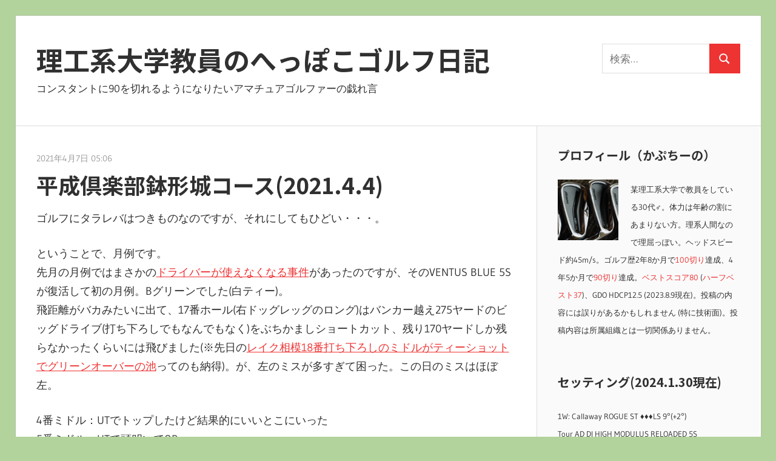

--- FILE ---
content_type: text/html; charset=UTF-8
request_url: https://lv5.info/2021/04/07/%E5%B9%B3%E6%88%90%E5%80%B6%E6%A5%BD%E9%83%A8%E9%89%A2%E5%BD%A2%E5%9F%8E%E3%82%B3%E3%83%BC%E3%82%B92021-4-4/
body_size: 16233
content:
<!DOCTYPE html>
<html lang="ja">

<head>
<meta charset="UTF-8">
<meta name="viewport" content="width=device-width, initial-scale=1">
<link rel="profile" href="http://gmpg.org/xfn/11">
<link rel="pingback" href="https://lv5.info/x/wp/xmlrpc.php">
<link rel='stylesheet' id='noto-sans-ja-site-css' href='//fonts.googleapis.com/earlyaccess/notosansjp.css' type='text/css' media='all' />

<title>平成倶楽部鉢形城コース(2021.4.4) &#8211; 理工系大学教員のへっぽこゴルフ日記</title>
<meta name='robots' content='max-image-preview:large' />
	<style>img:is([sizes="auto" i], [sizes^="auto," i]) { contain-intrinsic-size: 3000px 1500px }</style>
	<link rel='dns-prefetch' href='//static.addtoany.com' />
<link rel='dns-prefetch' href='//cdn.jsdelivr.net' />
<link rel="alternate" type="application/rss+xml" title="理工系大学教員のへっぽこゴルフ日記 &raquo; フィード" href="https://lv5.info/feed/" />
<link rel="alternate" type="application/rss+xml" title="理工系大学教員のへっぽこゴルフ日記 &raquo; コメントフィード" href="https://lv5.info/comments/feed/" />
<link rel='stylesheet' id='wellington-theme-fonts-css' href='https://lv5.info/x/wp/wp-content/fonts/69942692c0e4ce25ce7e823cf3d59887.css?ver=20201110' type='text/css' media='all' />
<link rel='stylesheet' id='wp-block-library-css' href='https://lv5.info/x/wp/wp-includes/css/dist/block-library/style.min.css?ver=6.8.3' type='text/css' media='all' />
<style id='classic-theme-styles-inline-css' type='text/css'>
/*! This file is auto-generated */
.wp-block-button__link{color:#fff;background-color:#32373c;border-radius:9999px;box-shadow:none;text-decoration:none;padding:calc(.667em + 2px) calc(1.333em + 2px);font-size:1.125em}.wp-block-file__button{background:#32373c;color:#fff;text-decoration:none}
</style>
<style id='global-styles-inline-css' type='text/css'>
:root{--wp--preset--aspect-ratio--square: 1;--wp--preset--aspect-ratio--4-3: 4/3;--wp--preset--aspect-ratio--3-4: 3/4;--wp--preset--aspect-ratio--3-2: 3/2;--wp--preset--aspect-ratio--2-3: 2/3;--wp--preset--aspect-ratio--16-9: 16/9;--wp--preset--aspect-ratio--9-16: 9/16;--wp--preset--color--black: #000000;--wp--preset--color--cyan-bluish-gray: #abb8c3;--wp--preset--color--white: #ffffff;--wp--preset--color--pale-pink: #f78da7;--wp--preset--color--vivid-red: #cf2e2e;--wp--preset--color--luminous-vivid-orange: #ff6900;--wp--preset--color--luminous-vivid-amber: #fcb900;--wp--preset--color--light-green-cyan: #7bdcb5;--wp--preset--color--vivid-green-cyan: #00d084;--wp--preset--color--pale-cyan-blue: #8ed1fc;--wp--preset--color--vivid-cyan-blue: #0693e3;--wp--preset--color--vivid-purple: #9b51e0;--wp--preset--color--primary: #ee3333;--wp--preset--color--secondary: #d51a1a;--wp--preset--color--tertiary: #bb0000;--wp--preset--color--accent: #3333ee;--wp--preset--color--highlight: #eeee33;--wp--preset--color--light-gray: #fafafa;--wp--preset--color--gray: #999999;--wp--preset--color--dark-gray: #303030;--wp--preset--gradient--vivid-cyan-blue-to-vivid-purple: linear-gradient(135deg,rgba(6,147,227,1) 0%,rgb(155,81,224) 100%);--wp--preset--gradient--light-green-cyan-to-vivid-green-cyan: linear-gradient(135deg,rgb(122,220,180) 0%,rgb(0,208,130) 100%);--wp--preset--gradient--luminous-vivid-amber-to-luminous-vivid-orange: linear-gradient(135deg,rgba(252,185,0,1) 0%,rgba(255,105,0,1) 100%);--wp--preset--gradient--luminous-vivid-orange-to-vivid-red: linear-gradient(135deg,rgba(255,105,0,1) 0%,rgb(207,46,46) 100%);--wp--preset--gradient--very-light-gray-to-cyan-bluish-gray: linear-gradient(135deg,rgb(238,238,238) 0%,rgb(169,184,195) 100%);--wp--preset--gradient--cool-to-warm-spectrum: linear-gradient(135deg,rgb(74,234,220) 0%,rgb(151,120,209) 20%,rgb(207,42,186) 40%,rgb(238,44,130) 60%,rgb(251,105,98) 80%,rgb(254,248,76) 100%);--wp--preset--gradient--blush-light-purple: linear-gradient(135deg,rgb(255,206,236) 0%,rgb(152,150,240) 100%);--wp--preset--gradient--blush-bordeaux: linear-gradient(135deg,rgb(254,205,165) 0%,rgb(254,45,45) 50%,rgb(107,0,62) 100%);--wp--preset--gradient--luminous-dusk: linear-gradient(135deg,rgb(255,203,112) 0%,rgb(199,81,192) 50%,rgb(65,88,208) 100%);--wp--preset--gradient--pale-ocean: linear-gradient(135deg,rgb(255,245,203) 0%,rgb(182,227,212) 50%,rgb(51,167,181) 100%);--wp--preset--gradient--electric-grass: linear-gradient(135deg,rgb(202,248,128) 0%,rgb(113,206,126) 100%);--wp--preset--gradient--midnight: linear-gradient(135deg,rgb(2,3,129) 0%,rgb(40,116,252) 100%);--wp--preset--font-size--small: 13px;--wp--preset--font-size--medium: 20px;--wp--preset--font-size--large: 36px;--wp--preset--font-size--x-large: 42px;--wp--preset--spacing--20: 0.44rem;--wp--preset--spacing--30: 0.67rem;--wp--preset--spacing--40: 1rem;--wp--preset--spacing--50: 1.5rem;--wp--preset--spacing--60: 2.25rem;--wp--preset--spacing--70: 3.38rem;--wp--preset--spacing--80: 5.06rem;--wp--preset--shadow--natural: 6px 6px 9px rgba(0, 0, 0, 0.2);--wp--preset--shadow--deep: 12px 12px 50px rgba(0, 0, 0, 0.4);--wp--preset--shadow--sharp: 6px 6px 0px rgba(0, 0, 0, 0.2);--wp--preset--shadow--outlined: 6px 6px 0px -3px rgba(255, 255, 255, 1), 6px 6px rgba(0, 0, 0, 1);--wp--preset--shadow--crisp: 6px 6px 0px rgba(0, 0, 0, 1);}:where(.is-layout-flex){gap: 0.5em;}:where(.is-layout-grid){gap: 0.5em;}body .is-layout-flex{display: flex;}.is-layout-flex{flex-wrap: wrap;align-items: center;}.is-layout-flex > :is(*, div){margin: 0;}body .is-layout-grid{display: grid;}.is-layout-grid > :is(*, div){margin: 0;}:where(.wp-block-columns.is-layout-flex){gap: 2em;}:where(.wp-block-columns.is-layout-grid){gap: 2em;}:where(.wp-block-post-template.is-layout-flex){gap: 1.25em;}:where(.wp-block-post-template.is-layout-grid){gap: 1.25em;}.has-black-color{color: var(--wp--preset--color--black) !important;}.has-cyan-bluish-gray-color{color: var(--wp--preset--color--cyan-bluish-gray) !important;}.has-white-color{color: var(--wp--preset--color--white) !important;}.has-pale-pink-color{color: var(--wp--preset--color--pale-pink) !important;}.has-vivid-red-color{color: var(--wp--preset--color--vivid-red) !important;}.has-luminous-vivid-orange-color{color: var(--wp--preset--color--luminous-vivid-orange) !important;}.has-luminous-vivid-amber-color{color: var(--wp--preset--color--luminous-vivid-amber) !important;}.has-light-green-cyan-color{color: var(--wp--preset--color--light-green-cyan) !important;}.has-vivid-green-cyan-color{color: var(--wp--preset--color--vivid-green-cyan) !important;}.has-pale-cyan-blue-color{color: var(--wp--preset--color--pale-cyan-blue) !important;}.has-vivid-cyan-blue-color{color: var(--wp--preset--color--vivid-cyan-blue) !important;}.has-vivid-purple-color{color: var(--wp--preset--color--vivid-purple) !important;}.has-black-background-color{background-color: var(--wp--preset--color--black) !important;}.has-cyan-bluish-gray-background-color{background-color: var(--wp--preset--color--cyan-bluish-gray) !important;}.has-white-background-color{background-color: var(--wp--preset--color--white) !important;}.has-pale-pink-background-color{background-color: var(--wp--preset--color--pale-pink) !important;}.has-vivid-red-background-color{background-color: var(--wp--preset--color--vivid-red) !important;}.has-luminous-vivid-orange-background-color{background-color: var(--wp--preset--color--luminous-vivid-orange) !important;}.has-luminous-vivid-amber-background-color{background-color: var(--wp--preset--color--luminous-vivid-amber) !important;}.has-light-green-cyan-background-color{background-color: var(--wp--preset--color--light-green-cyan) !important;}.has-vivid-green-cyan-background-color{background-color: var(--wp--preset--color--vivid-green-cyan) !important;}.has-pale-cyan-blue-background-color{background-color: var(--wp--preset--color--pale-cyan-blue) !important;}.has-vivid-cyan-blue-background-color{background-color: var(--wp--preset--color--vivid-cyan-blue) !important;}.has-vivid-purple-background-color{background-color: var(--wp--preset--color--vivid-purple) !important;}.has-black-border-color{border-color: var(--wp--preset--color--black) !important;}.has-cyan-bluish-gray-border-color{border-color: var(--wp--preset--color--cyan-bluish-gray) !important;}.has-white-border-color{border-color: var(--wp--preset--color--white) !important;}.has-pale-pink-border-color{border-color: var(--wp--preset--color--pale-pink) !important;}.has-vivid-red-border-color{border-color: var(--wp--preset--color--vivid-red) !important;}.has-luminous-vivid-orange-border-color{border-color: var(--wp--preset--color--luminous-vivid-orange) !important;}.has-luminous-vivid-amber-border-color{border-color: var(--wp--preset--color--luminous-vivid-amber) !important;}.has-light-green-cyan-border-color{border-color: var(--wp--preset--color--light-green-cyan) !important;}.has-vivid-green-cyan-border-color{border-color: var(--wp--preset--color--vivid-green-cyan) !important;}.has-pale-cyan-blue-border-color{border-color: var(--wp--preset--color--pale-cyan-blue) !important;}.has-vivid-cyan-blue-border-color{border-color: var(--wp--preset--color--vivid-cyan-blue) !important;}.has-vivid-purple-border-color{border-color: var(--wp--preset--color--vivid-purple) !important;}.has-vivid-cyan-blue-to-vivid-purple-gradient-background{background: var(--wp--preset--gradient--vivid-cyan-blue-to-vivid-purple) !important;}.has-light-green-cyan-to-vivid-green-cyan-gradient-background{background: var(--wp--preset--gradient--light-green-cyan-to-vivid-green-cyan) !important;}.has-luminous-vivid-amber-to-luminous-vivid-orange-gradient-background{background: var(--wp--preset--gradient--luminous-vivid-amber-to-luminous-vivid-orange) !important;}.has-luminous-vivid-orange-to-vivid-red-gradient-background{background: var(--wp--preset--gradient--luminous-vivid-orange-to-vivid-red) !important;}.has-very-light-gray-to-cyan-bluish-gray-gradient-background{background: var(--wp--preset--gradient--very-light-gray-to-cyan-bluish-gray) !important;}.has-cool-to-warm-spectrum-gradient-background{background: var(--wp--preset--gradient--cool-to-warm-spectrum) !important;}.has-blush-light-purple-gradient-background{background: var(--wp--preset--gradient--blush-light-purple) !important;}.has-blush-bordeaux-gradient-background{background: var(--wp--preset--gradient--blush-bordeaux) !important;}.has-luminous-dusk-gradient-background{background: var(--wp--preset--gradient--luminous-dusk) !important;}.has-pale-ocean-gradient-background{background: var(--wp--preset--gradient--pale-ocean) !important;}.has-electric-grass-gradient-background{background: var(--wp--preset--gradient--electric-grass) !important;}.has-midnight-gradient-background{background: var(--wp--preset--gradient--midnight) !important;}.has-small-font-size{font-size: var(--wp--preset--font-size--small) !important;}.has-medium-font-size{font-size: var(--wp--preset--font-size--medium) !important;}.has-large-font-size{font-size: var(--wp--preset--font-size--large) !important;}.has-x-large-font-size{font-size: var(--wp--preset--font-size--x-large) !important;}
:where(.wp-block-post-template.is-layout-flex){gap: 1.25em;}:where(.wp-block-post-template.is-layout-grid){gap: 1.25em;}
:where(.wp-block-columns.is-layout-flex){gap: 2em;}:where(.wp-block-columns.is-layout-grid){gap: 2em;}
:root :where(.wp-block-pullquote){font-size: 1.5em;line-height: 1.6;}
</style>
<link rel='stylesheet' id='parent-style-css' href='https://lv5.info/x/wp/wp-content/themes/wellington/style.css?ver=6.8.3' type='text/css' media='all' />
<link rel='stylesheet' id='child-style-css' href='https://lv5.info/x/wp/wp-content/themes/wellington-child/style.css?ver=6.8.3' type='text/css' media='all' />
<link rel='stylesheet' id='wellington-stylesheet-css' href='https://lv5.info/x/wp/wp-content/themes/wellington-child/style.css?ver=6.8.3' type='text/css' media='all' />
<link rel='stylesheet' id='wellington-safari-flexbox-fixes-css' href='https://lv5.info/x/wp/wp-content/themes/wellington/assets/css/safari-flexbox-fixes.css?ver=20200420' type='text/css' media='all' />
<link rel='stylesheet' id='addtoany-css' href='https://lv5.info/x/wp/wp-content/plugins/add-to-any/addtoany.min.css?ver=1.16' type='text/css' media='all' />
<script type="text/javascript" id="addtoany-core-js-before">
/* <![CDATA[ */
window.a2a_config=window.a2a_config||{};a2a_config.callbacks=[];a2a_config.overlays=[];a2a_config.templates={};a2a_localize = {
	Share: "共有",
	Save: "ブックマーク",
	Subscribe: "購読",
	Email: "メール",
	Bookmark: "ブックマーク",
	ShowAll: "すべて表示する",
	ShowLess: "小さく表示する",
	FindServices: "サービスを探す",
	FindAnyServiceToAddTo: "追加するサービスを今すぐ探す",
	PoweredBy: "Powered by",
	ShareViaEmail: "メールでシェアする",
	SubscribeViaEmail: "メールで購読する",
	BookmarkInYourBrowser: "ブラウザにブックマーク",
	BookmarkInstructions: "このページをブックマークするには、 Ctrl+D または \u2318+D を押下。",
	AddToYourFavorites: "お気に入りに追加",
	SendFromWebOrProgram: "任意のメールアドレスまたはメールプログラムから送信",
	EmailProgram: "メールプログラム",
	More: "詳細&#8230;",
	ThanksForSharing: "共有ありがとうございます !",
	ThanksForFollowing: "フォローありがとうございます !"
};

a2a_config.templates.twitter = "${title} [理工系大学教員のへっぽこゴルフ日記] ${link}";
a2a_config.templates.facebook = "${title} [理工系大学教員のへっぽこゴルフ日記] ${link}";
/* ]]> */
</script>
<script type="text/javascript" defer src="https://static.addtoany.com/menu/page.js" id="addtoany-core-js"></script>
<script type="text/javascript" src="https://lv5.info/x/wp/wp-includes/js/jquery/jquery.min.js?ver=3.7.1" id="jquery-core-js"></script>
<script type="text/javascript" src="https://lv5.info/x/wp/wp-includes/js/jquery/jquery-migrate.min.js?ver=3.4.1" id="jquery-migrate-js"></script>
<script type="text/javascript" defer src="https://lv5.info/x/wp/wp-content/plugins/add-to-any/addtoany.min.js?ver=1.1" id="addtoany-jquery-js"></script>
<!--[if lt IE 9]>
<script type="text/javascript" src="https://lv5.info/x/wp/wp-content/themes/wellington/assets/js/html5shiv.min.js?ver=3.7.3" id="html5shiv-js"></script>
<![endif]-->
<script type="text/javascript" src="https://lv5.info/x/wp/wp-content/themes/wellington/assets/js/svgxuse.min.js?ver=1.2.6" id="svgxuse-js"></script>
<link rel="https://api.w.org/" href="https://lv5.info/wp-json/" /><link rel="alternate" title="JSON" type="application/json" href="https://lv5.info/wp-json/wp/v2/posts/4327" /><link rel="canonical" href="https://lv5.info/2021/04/07/%e5%b9%b3%e6%88%90%e5%80%b6%e6%a5%bd%e9%83%a8%e9%89%a2%e5%bd%a2%e5%9f%8e%e3%82%b3%e3%83%bc%e3%82%b92021-4-4/" />
<link rel='shortlink' href='https://lv5.info/?p=4327' />
<link rel="alternate" title="oEmbed (JSON)" type="application/json+oembed" href="https://lv5.info/wp-json/oembed/1.0/embed?url=https%3A%2F%2Flv5.info%2F2021%2F04%2F07%2F%25e5%25b9%25b3%25e6%2588%2590%25e5%2580%25b6%25e6%25a5%25bd%25e9%2583%25a8%25e9%2589%25a2%25e5%25bd%25a2%25e5%259f%258e%25e3%2582%25b3%25e3%2583%25bc%25e3%2582%25b92021-4-4%2F" />
<link rel="alternate" title="oEmbed (XML)" type="text/xml+oembed" href="https://lv5.info/wp-json/oembed/1.0/embed?url=https%3A%2F%2Flv5.info%2F2021%2F04%2F07%2F%25e5%25b9%25b3%25e6%2588%2590%25e5%2580%25b6%25e6%25a5%25bd%25e9%2583%25a8%25e9%2589%25a2%25e5%25bd%25a2%25e5%259f%258e%25e3%2582%25b3%25e3%2583%25bc%25e3%2582%25b92021-4-4%2F&#038;format=xml" />
<!-- Analytics by WP Statistics - https://wp-statistics.com -->
<style type="text/css" id="custom-background-css">
body.custom-background { background-color: #b3d39c; }
</style>
	<link rel="icon" href="https://lv5.info/x/wp/wp-content/uploads/2018/11/cropped-driver-and-ball-vector-id166151904-e1541535260313-32x32.jpg" sizes="32x32" />
<link rel="icon" href="https://lv5.info/x/wp/wp-content/uploads/2018/11/cropped-driver-and-ball-vector-id166151904-e1541535260313-192x192.jpg" sizes="192x192" />
<link rel="apple-touch-icon" href="https://lv5.info/x/wp/wp-content/uploads/2018/11/cropped-driver-and-ball-vector-id166151904-e1541535260313-180x180.jpg" />
<meta name="msapplication-TileImage" content="https://lv5.info/x/wp/wp-content/uploads/2018/11/cropped-driver-and-ball-vector-id166151904-e1541535260313-270x270.jpg" />
</head>

<body class="wp-singular post-template-default single single-post postid-4327 single-format-standard custom-background wp-embed-responsive wp-theme-wellington wp-child-theme-wellington-child post-layout-one-column author-hidden">

	<div id="header-top" class="header-bar-wrap"></div>

	<div id="page" class="hfeed site">

		<a class="skip-link screen-reader-text" href="#content">コンテンツへスキップ</a>

		<header id="masthead" class="site-header clearfix" role="banner">

			<div class="header-main container clearfix">

				<div id="logo" class="site-branding clearfix">

										
			<p class="site-title"><a href="https://lv5.info/" rel="home">理工系大学教員のへっぽこゴルフ日記</a></p>

								
			<p class="site-description">コンスタントに90を切れるようになりたいアマチュアゴルファーの戯れ言</p>

			
				</div><!-- .site-branding -->

				<div class="header-widgets clearfix">

					<aside id="search-2" class="header-widget widget_search">
<form role="search" method="get" class="search-form" action="https://lv5.info/">
	<label>
		<span class="screen-reader-text">検索:</span>
		<input type="search" class="search-field"
			placeholder="検索&hellip;"
			value="" name="s"
			title="検索:" />
	</label>
	<button type="submit" class="search-submit">
		<svg class="icon icon-search" aria-hidden="true" role="img"> <use xlink:href="https://lv5.info/x/wp/wp-content/themes/wellington/assets/icons/genericons-neue.svg#search"></use> </svg>		<span class="screen-reader-text">検索</span>
	</button>
</form>
</aside>
				</div><!-- .header-widgets -->

			</div><!-- .header-main -->

			


		</header><!-- #masthead -->

		
		
		
		<div id="content" class="site-content container clearfix">

	<section id="primary" class="content-single content-area">
		<main id="main" class="site-main" role="main">

		
<article id="post-4327" class="post-4327 post type-post status-publish format-standard hentry category-122 category-26 tag-55">

	
	<header class="entry-header">

		<div class="entry-meta"><span class="meta-date"><a href="https://lv5.info/2021/04/07/%e5%b9%b3%e6%88%90%e5%80%b6%e6%a5%bd%e9%83%a8%e9%89%a2%e5%bd%a2%e5%9f%8e%e3%82%b3%e3%83%bc%e3%82%b92021-4-4/" title="05:06" rel="bookmark"><time class="entry-date published updated" datetime="2021-04-07T05:06:54+09:00">2021年4月7日 05:06</time></a></span><span class="meta-author"> <span class="author vcard"><a class="url fn n" href="https://lv5.info/" title="かぷちーの のすべての投稿を表示" rel="author">かぷちーの</a></span></span></div>
		<h1 class="entry-title">平成倶楽部鉢形城コース(2021.4.4)</h1>
	</header><!-- .entry-header -->

	<div class="entry-content clearfix">

		<p>ゴルフにタラレバはつきものなのですが、それにしてもひどい・・・。<span id="more-4327"></span></p>
<p>ということで、月例です。<br />
先月の月例ではまさかの<a href="https://lv5.info/2021/03/13/%e5%b9%b3%e6%88%90%e5%80%b6%e6%a5%bd%e9%83%a8%e9%89%a2%e5%bd%a2%e5%9f%8e%e3%82%b3%e3%83%bc%e3%82%b92021-3-7/">ドライバーが使えなくなる事件</a>があったのですが、そのVENTUS BLUE 5Sが復活して初の月例。Bグリーンでした(白ティー)。<br />
飛距離がバカみたいに出て、17番ホール(右ドッグレッグのロング)はバンカー越え275ヤードのビッグドライブ(打ち下ろしでもなんでもなく)をぶちかましショートカット、残り170ヤードしか残らなかったくらいには飛びました(※先日の<a href="https://lv5.info/2021/04/02/%e3%83%ac%e3%82%a4%e3%82%af%e7%9b%b8%e6%a8%a1%e3%82%ab%e3%83%b3%e3%83%88%e3%83%aa%e3%83%bc%e3%82%af%e3%83%a9%e3%83%962021-4-1/">レイク相模18番打ち下ろしのミドルがティーショットでグリーンオーバーの池</a>ってのも納得)。が、左のミスが多すぎて困った。この日のミスはほぼ左。</p>
<p>4番ミドル：UTでトップしたけど結果的にいいとこにいった<br />
5番ミドル：UTで頭叩いてOB<br />
6番ロング：左に2回OB<br />
7番ショート：50°でトップしてグリーンオーバーの池<br />
16番ミドル：左に3回OB、そこからさらに、左を警戒しすぎて右の池へ<br />
(トップのミスは、フックや引っかけと同様に、インパクト時に伸び上がりすぎてることに起因してたと思うので一緒に並べました)</p>
<p><a href="https://lv5.info/x/wp/wp-content/uploads/2021/04/20210404heisei-1.png"><img fetchpriority="high" decoding="async" src="https://lv5.info/x/wp/wp-content/uploads/2021/04/20210404heisei-1.png" alt="" width="600" height="402" class="alignnone size-full wp-image-4339" srcset="https://lv5.info/x/wp/wp-content/uploads/2021/04/20210404heisei-1.png 600w, https://lv5.info/x/wp/wp-content/uploads/2021/04/20210404heisei-1-300x201.png 300w, https://lv5.info/x/wp/wp-content/uploads/2021/04/20210404heisei-1-120x80.png 120w" sizes="(max-width: 600px) 100vw, 600px" /></a><br />
<a href="https://lv5.info/x/wp/wp-content/uploads/2021/04/20210404heisei-2.png"><img decoding="async" src="https://lv5.info/x/wp/wp-content/uploads/2021/04/20210404heisei-2.png" alt="" width="650" height="404" class="alignnone size-full wp-image-4340" srcset="https://lv5.info/x/wp/wp-content/uploads/2021/04/20210404heisei-2.png 650w, https://lv5.info/x/wp/wp-content/uploads/2021/04/20210404heisei-2-300x186.png 300w" sizes="(max-width: 650px) 100vw, 650px" /></a></p>
<p>スコアは合計108打・・・煩悩の数ですね。ほんと散々だ・・・。<br />
この日のスイングは特に伸び上がり気味で左に曲がる傾向にあったのは間違いないけど、それを差し引いてもTENSEI CK PRO ORANGEより「僕のスイングでは」VENTUS BLUEの方が捕まる印象を以前より持ってます。飛距離はVENTUS BLUEの方が明らかに飛ぶけど、方向性の面では2つの間くらいがほしいなぁ・・・というのが本音。VENTUS BLACKを試してみようかな・・・？それとも重量アップして6Sにするか・・・？</p>
<p>ちなみに、4番ミドルは2ndがガードバンカーのアゴに突き刺さってボールの頭が3mmくらい見えるだけの大目玉で、同伴プレイヤーの方々もキャディも大ウケでした(よくダボでおさまったな・・・)。</p>
<p>1ホールで14打なんてもう泣きたくなりますが(OB連発の大叩きホール以外は、別にそれほど悪くもないんですよね・・・)、立山光広プロはPAR3のホールで19ストロークも打ったことがあるとゴルフ侍、見参！で言ってましたし、我々アマチュアは、「そういうこともたまにはあるよね」程度に思っておくしかないのかな・・・。</p>

			
		<script type="text/javascript">rakuten_design="slide";rakuten_affiliateId="15480166.b030ea7c.15480167.b715f89e";rakuten_items="ctsmatch";rakuten_genreId="0";rakuten_size="728x200";rakuten_target="_blank";rakuten_theme="gray";rakuten_border="off";rakuten_auto_mode="on";rakuten_genre_title="off";rakuten_recommend="on";rakuten_ts="1658524502751";</script><script type="text/javascript" src="https://xml.affiliate.rakuten.co.jp/widget/js/rakuten_widget.js"></script>
	</div><!-- .entry-content -->
	
	<footer class="entry-footer">

		<div class="a2a_kit a2a_kit_size_32 addtoany_list" data-a2a-url="https://lv5.info/2021/04/07/%e5%b9%b3%e6%88%90%e5%80%b6%e6%a5%bd%e9%83%a8%e9%89%a2%e5%bd%a2%e5%9f%8e%e3%82%b3%e3%83%bc%e3%82%b92021-4-4/" data-a2a-title="平成倶楽部鉢形城コース(2021.4.4)"><a class="a2a_button_twitter" href="https://www.addtoany.com/add_to/twitter?linkurl=https%3A%2F%2Flv5.info%2F2021%2F04%2F07%2F%25e5%25b9%25b3%25e6%2588%2590%25e5%2580%25b6%25e6%25a5%25bd%25e9%2583%25a8%25e9%2589%25a2%25e5%25bd%25a2%25e5%259f%258e%25e3%2582%25b3%25e3%2583%25bc%25e3%2582%25b92021-4-4%2F&amp;linkname=%E5%B9%B3%E6%88%90%E5%80%B6%E6%A5%BD%E9%83%A8%E9%89%A2%E5%BD%A2%E5%9F%8E%E3%82%B3%E3%83%BC%E3%82%B9%282021.4.4%29" title="Twitter" rel="nofollow noopener" target="_blank"></a><a class="a2a_button_facebook" href="https://www.addtoany.com/add_to/facebook?linkurl=https%3A%2F%2Flv5.info%2F2021%2F04%2F07%2F%25e5%25b9%25b3%25e6%2588%2590%25e5%2580%25b6%25e6%25a5%25bd%25e9%2583%25a8%25e9%2589%25a2%25e5%25bd%25a2%25e5%259f%258e%25e3%2582%25b3%25e3%2583%25bc%25e3%2582%25b92021-4-4%2F&amp;linkname=%E5%B9%B3%E6%88%90%E5%80%B6%E6%A5%BD%E9%83%A8%E9%89%A2%E5%BD%A2%E5%9F%8E%E3%82%B3%E3%83%BC%E3%82%B9%282021.4.4%29" title="Facebook" rel="nofollow noopener" target="_blank"></a><a class="a2a_button_mixi" href="https://www.addtoany.com/add_to/mixi?linkurl=https%3A%2F%2Flv5.info%2F2021%2F04%2F07%2F%25e5%25b9%25b3%25e6%2588%2590%25e5%2580%25b6%25e6%25a5%25bd%25e9%2583%25a8%25e9%2589%25a2%25e5%25bd%25a2%25e5%259f%258e%25e3%2582%25b3%25e3%2583%25bc%25e3%2582%25b92021-4-4%2F&amp;linkname=%E5%B9%B3%E6%88%90%E5%80%B6%E6%A5%BD%E9%83%A8%E9%89%A2%E5%BD%A2%E5%9F%8E%E3%82%B3%E3%83%BC%E3%82%B9%282021.4.4%29" title="Mixi" rel="nofollow noopener" target="_blank"></a><a class="a2a_button_line" href="https://www.addtoany.com/add_to/line?linkurl=https%3A%2F%2Flv5.info%2F2021%2F04%2F07%2F%25e5%25b9%25b3%25e6%2588%2590%25e5%2580%25b6%25e6%25a5%25bd%25e9%2583%25a8%25e9%2589%25a2%25e5%25bd%25a2%25e5%259f%258e%25e3%2582%25b3%25e3%2583%25bc%25e3%2582%25b92021-4-4%2F&amp;linkname=%E5%B9%B3%E6%88%90%E5%80%B6%E6%A5%BD%E9%83%A8%E9%89%A2%E5%BD%A2%E5%9F%8E%E3%82%B3%E3%83%BC%E3%82%B9%282021.4.4%29" title="Line" rel="nofollow noopener" target="_blank"></a><a class="a2a_button_hatena" href="https://www.addtoany.com/add_to/hatena?linkurl=https%3A%2F%2Flv5.info%2F2021%2F04%2F07%2F%25e5%25b9%25b3%25e6%2588%2590%25e5%2580%25b6%25e6%25a5%25bd%25e9%2583%25a8%25e9%2589%25a2%25e5%25bd%25a2%25e5%259f%258e%25e3%2582%25b3%25e3%2583%25bc%25e3%2582%25b92021-4-4%2F&amp;linkname=%E5%B9%B3%E6%88%90%E5%80%B6%E6%A5%BD%E9%83%A8%E9%89%A2%E5%BD%A2%E5%9F%8E%E3%82%B3%E3%83%BC%E3%82%B9%282021.4.4%29" title="Hatena" rel="nofollow noopener" target="_blank"></a><a class="a2a_button_copy_link" href="https://www.addtoany.com/add_to/copy_link?linkurl=https%3A%2F%2Flv5.info%2F2021%2F04%2F07%2F%25e5%25b9%25b3%25e6%2588%2590%25e5%2580%25b6%25e6%25a5%25bd%25e9%2583%25a8%25e9%2589%25a2%25e5%25bd%25a2%25e5%259f%258e%25e3%2582%25b3%25e3%2583%25bc%25e3%2582%25b92021-4-4%2F&amp;linkname=%E5%B9%B3%E6%88%90%E5%80%B6%E6%A5%BD%E9%83%A8%E9%89%A2%E5%BD%A2%E5%9F%8E%E3%82%B3%E3%83%BC%E3%82%B9%282021.4.4%29" title="Copy Link" rel="nofollow noopener" target="_blank"></a></div>		
		<div class="entry-categories clearfix">
			<span class="meta-categories">
				<a href="https://lv5.info/category/%e3%83%a9%e3%82%a6%e3%83%b3%e3%83%89/2021/" rel="category tag">2021</a> <a href="https://lv5.info/category/%e3%83%a9%e3%82%a6%e3%83%b3%e3%83%89/" rel="category tag">ラウンド</a>			</span>
		</div><!-- .entry-categories -->

				
			<div class="entry-tags clearfix">
				<span class="meta-tags">
					<a href="https://lv5.info/tag/%e5%b9%b3%e6%88%90%e5%80%b6%e6%a5%bd%e9%83%a8%e9%89%a2%e5%bd%a2%e5%9f%8e%e3%82%b3%e3%83%bc%e3%82%b9/" rel="tag">平成倶楽部鉢形城コース</a>				</span>
			</div><!-- .entry-tags -->

							
	<nav class="navigation post-navigation" aria-label="投稿">
		<h2 class="screen-reader-text">投稿ナビゲーション</h2>
		<div class="nav-links"><div class="nav-previous"><a href="https://lv5.info/2021/04/03/%e6%a5%b5%e5%a4%aa%e3%82%b0%e3%83%aa%e3%83%83%e3%83%97%e3%81%ae%e4%bb%b6%e3%81%be%e3%81%a8%e3%82%81/" rel="prev"><span class="screen-reader-text">前の投稿:</span>極太グリップの件まとめ</a></div><div class="nav-next"><a href="https://lv5.info/2021/04/09/%e3%83%89%e3%83%a9%e3%82%a4%e3%83%90%e3%83%bc%e3%82%82%e3%82%bd%e3%83%bc%e3%83%ab%e3%81%97%e3%82%88%e3%81%86/" rel="next"><span class="screen-reader-text">次の投稿:</span>ドライバーもソールしよう</a></div></div>
	</nav>
	</footer><!-- .entry-footer -->

</article>

<div id="comments" class="comments-area">

	
	
	
	
</div><!-- #comments -->

		</main><!-- #main -->
	</section><!-- #primary -->

	
	<section id="secondary" class="sidebar widget-area clearfix" role="complementary">

		<aside id="text-3" class="widget widget_text clearfix"><div class="widget-header"><h3 class="widget-title">プロフィール（かぷちーの）</h3></div>			<div class="textwidget"><p><span style="font-size: 10pt;"><img loading="lazy" decoding="async" class="alignleft size-thumbnail wp-image-95" src="https://lv5.info/x/wp/wp-content/uploads/2018/07/16360_0-150x150.png" alt="" width="100" height="100" hspace="’5′" vspace="’5′" srcset="https://lv5.info/x/wp/wp-content/uploads/2018/07/16360_0-150x150.png 150w, https://lv5.info/x/wp/wp-content/uploads/2018/07/16360_0-300x300.png 300w, https://lv5.info/x/wp/wp-content/uploads/2018/07/16360_0-768x768.png 768w, https://lv5.info/x/wp/wp-content/uploads/2018/07/16360_0-1024x1024.png 1024w, https://lv5.info/x/wp/wp-content/uploads/2018/07/16360_0.png 1211w" sizes="auto, (max-width: 100px) 100vw, 100px" />某理工系大学で教員をしている30代♂。体力は年齢の割にあまりない方。理系人間なので理屈っぽい。ヘッドスピード約45m/s。ゴルフ歴2年8か月で<a href="https://lv5.info/2018/09/01/%e3%83%ac%e3%82%a4%e3%82%af%e7%9b%b8%e6%a8%a1%e3%82%ab%e3%83%b3%e3%83%88%e3%83%aa%e3%83%bc%e3%82%af%e3%83%a9%e3%83%962018-9-1/">100切り</a>達成、4年5か月で<a href="https://lv5.info/2020/06/06/%e5%b9%b3%e6%88%90%e5%80%b6%e6%a5%bd%e9%83%a8%e9%89%a2%e5%bd%a2%e5%9f%8e%e3%82%b3%e3%83%bc%e3%82%b92020-6-4/">90切り</a>達成。<a href="https://lv5.info/2022/05/23/%e5%a4%aa%e5%b9%b3%e6%b4%8b%e3%82%af%e3%83%a9%e3%83%96%e7%99%bd%e6%b2%b3%e3%83%aa%e3%82%be%e3%83%bc%e3%83%882022-5-21/">ベストスコア80</a> (<a href="https://lv5.info/2022/07/13/%e5%a4%aa%e5%b9%b3%e6%b4%8b%e3%82%af%e3%83%a9%e3%83%96%e7%99%bd%e6%b2%b3%e3%83%aa%e3%82%be%e3%83%bc%e3%83%882022-7-9/">ハーフベスト37</a>)、GDO HDCP12.5 (2023.8.9現在)。投稿の内容には誤りがあるかもしれません (特に技術面)。投稿内容は所属組織とは一切関係ありません。<br />
</span></p>
</div>
		</aside><aside id="text-6" class="widget widget_text clearfix"><div class="widget-header"><h3 class="widget-title">セッティング(2024.1.30現在)</h3></div>			<div class="textwidget"><p><span style="font-size: 10pt;">1W: Callaway ROGUE ST ♦♦♦LS 9°(+2°)<br />
Tour AD DI HIGH MODULUS RELOADED 5S<br />
2W: Taylormade Original One 13.5°(+1.5°)<br />
Speeder 661 TR S<br />
5W: Taylormade SIM 19°(-0.75°)<br />
Speeder 661 TR S<br />
4U: Callaway APEX UT 21°<br />
Tour AD DI 95 HYBRID S<br />
5U: Callaway APEX UT 24°<br />
Tour AD DI 95 HYBRID S<br />
</span><span style="font-size: 10pt;">5I: Mizuno Pro FLI-HI (2019) #5 (+2°)<br />
N.S.PRO MODUS3 TOUR 120 X<br />
6I-PW: Mizuno Pro 319<br />
N.S.PRO MODUS3 TOUR 120 X<br />
Wedges: RTX-3 Cavity Back 52° &amp; 58°<br />
N.S.PRO MODUS3 WEDGE 115<br />
PT: Odyssey ELEVEN S TOUR LINED<br />
Stroke Lab Shaft (33inch)</span></p>
</div>
		</aside>
		<aside id="recent-posts-2" class="widget widget_recent_entries clearfix">
		<div class="widget-header"><h3 class="widget-title">最近の投稿</h3></div>
		<ul>
											<li>
					<a href="https://lv5.info/2024/05/14/%e6%89%80%e5%b1%9e%e3%81%8c%e5%a4%89%e3%82%8f%e3%82%8a%e3%81%be%e3%81%97%e3%81%a6%e3%83%bb%e3%83%bb%e3%83%bb/">所属が変わりまして・・・</a>
									</li>
											<li>
					<a href="https://lv5.info/2024/03/07/srixon-zx5%e3%83%89%e3%83%a9%e3%82%a4%e3%83%90%e3%83%bc/">SRIXON ZX5ドライバー</a>
									</li>
											<li>
					<a href="https://lv5.info/2024/02/02/%e3%82%ad%e3%83%a3%e3%83%ad%e3%82%a6%e3%82%a7%e3%82%a4apex%e3%83%a6%e3%83%bc%e3%83%86%e3%82%a3%e3%83%aa%e3%83%86%e3%82%a32021/">キャロウェイAPEXユーティリティ(2021)</a>
									</li>
											<li>
					<a href="https://lv5.info/2024/02/01/%e5%b9%b3%e6%88%90%e5%80%b6%e6%a5%bd%e9%83%a8%e9%89%a2%e5%bd%a2%e5%9f%8e%e3%82%b3%e3%83%bc%e3%82%b92024-1-30/">平成倶楽部鉢形城コース(2024.1.30)</a>
									</li>
											<li>
					<a href="https://lv5.info/2024/01/17/tour-ad-di-high-modulus-reloaded/">Tour AD DI HIGH MODULUS RELOADED</a>
									</li>
					</ul>

		</aside><aside id="archives-2" class="widget widget_archive clearfix"><div class="widget-header"><h3 class="widget-title">アーカイブ</h3></div>		<label class="screen-reader-text" for="archives-dropdown-2">アーカイブ</label>
		<select id="archives-dropdown-2" name="archive-dropdown">
			
			<option value="">月を選択</option>
				<option value='https://lv5.info/2024/05/'> 2024年5月 &nbsp;(1)</option>
	<option value='https://lv5.info/2024/03/'> 2024年3月 &nbsp;(1)</option>
	<option value='https://lv5.info/2024/02/'> 2024年2月 &nbsp;(2)</option>
	<option value='https://lv5.info/2024/01/'> 2024年1月 &nbsp;(1)</option>
	<option value='https://lv5.info/2023/09/'> 2023年9月 &nbsp;(6)</option>
	<option value='https://lv5.info/2023/08/'> 2023年8月 &nbsp;(2)</option>
	<option value='https://lv5.info/2023/07/'> 2023年7月 &nbsp;(13)</option>
	<option value='https://lv5.info/2023/05/'> 2023年5月 &nbsp;(6)</option>
	<option value='https://lv5.info/2023/04/'> 2023年4月 &nbsp;(4)</option>
	<option value='https://lv5.info/2023/03/'> 2023年3月 &nbsp;(1)</option>
	<option value='https://lv5.info/2023/02/'> 2023年2月 &nbsp;(9)</option>
	<option value='https://lv5.info/2022/12/'> 2022年12月 &nbsp;(3)</option>
	<option value='https://lv5.info/2022/11/'> 2022年11月 &nbsp;(12)</option>
	<option value='https://lv5.info/2022/10/'> 2022年10月 &nbsp;(5)</option>
	<option value='https://lv5.info/2022/09/'> 2022年9月 &nbsp;(13)</option>
	<option value='https://lv5.info/2022/08/'> 2022年8月 &nbsp;(11)</option>
	<option value='https://lv5.info/2022/07/'> 2022年7月 &nbsp;(8)</option>
	<option value='https://lv5.info/2022/06/'> 2022年6月 &nbsp;(12)</option>
	<option value='https://lv5.info/2022/05/'> 2022年5月 &nbsp;(15)</option>
	<option value='https://lv5.info/2022/04/'> 2022年4月 &nbsp;(12)</option>
	<option value='https://lv5.info/2022/03/'> 2022年3月 &nbsp;(10)</option>
	<option value='https://lv5.info/2022/02/'> 2022年2月 &nbsp;(9)</option>
	<option value='https://lv5.info/2022/01/'> 2022年1月 &nbsp;(19)</option>
	<option value='https://lv5.info/2021/12/'> 2021年12月 &nbsp;(16)</option>
	<option value='https://lv5.info/2021/11/'> 2021年11月 &nbsp;(14)</option>
	<option value='https://lv5.info/2021/10/'> 2021年10月 &nbsp;(14)</option>
	<option value='https://lv5.info/2021/09/'> 2021年9月 &nbsp;(15)</option>
	<option value='https://lv5.info/2021/08/'> 2021年8月 &nbsp;(15)</option>
	<option value='https://lv5.info/2021/07/'> 2021年7月 &nbsp;(22)</option>
	<option value='https://lv5.info/2021/06/'> 2021年6月 &nbsp;(20)</option>
	<option value='https://lv5.info/2021/05/'> 2021年5月 &nbsp;(14)</option>
	<option value='https://lv5.info/2021/04/'> 2021年4月 &nbsp;(17)</option>
	<option value='https://lv5.info/2021/03/'> 2021年3月 &nbsp;(13)</option>
	<option value='https://lv5.info/2021/02/'> 2021年2月 &nbsp;(9)</option>
	<option value='https://lv5.info/2021/01/'> 2021年1月 &nbsp;(9)</option>
	<option value='https://lv5.info/2020/12/'> 2020年12月 &nbsp;(20)</option>
	<option value='https://lv5.info/2020/11/'> 2020年11月 &nbsp;(16)</option>
	<option value='https://lv5.info/2020/10/'> 2020年10月 &nbsp;(17)</option>
	<option value='https://lv5.info/2020/09/'> 2020年9月 &nbsp;(21)</option>
	<option value='https://lv5.info/2020/08/'> 2020年8月 &nbsp;(18)</option>
	<option value='https://lv5.info/2020/07/'> 2020年7月 &nbsp;(26)</option>
	<option value='https://lv5.info/2020/06/'> 2020年6月 &nbsp;(17)</option>
	<option value='https://lv5.info/2020/05/'> 2020年5月 &nbsp;(7)</option>
	<option value='https://lv5.info/2020/04/'> 2020年4月 &nbsp;(6)</option>
	<option value='https://lv5.info/2020/03/'> 2020年3月 &nbsp;(12)</option>
	<option value='https://lv5.info/2020/02/'> 2020年2月 &nbsp;(11)</option>
	<option value='https://lv5.info/2020/01/'> 2020年1月 &nbsp;(20)</option>
	<option value='https://lv5.info/2019/12/'> 2019年12月 &nbsp;(14)</option>
	<option value='https://lv5.info/2019/11/'> 2019年11月 &nbsp;(16)</option>
	<option value='https://lv5.info/2019/10/'> 2019年10月 &nbsp;(18)</option>
	<option value='https://lv5.info/2019/09/'> 2019年9月 &nbsp;(18)</option>
	<option value='https://lv5.info/2019/08/'> 2019年8月 &nbsp;(22)</option>
	<option value='https://lv5.info/2019/07/'> 2019年7月 &nbsp;(22)</option>
	<option value='https://lv5.info/2019/06/'> 2019年6月 &nbsp;(22)</option>
	<option value='https://lv5.info/2019/05/'> 2019年5月 &nbsp;(12)</option>
	<option value='https://lv5.info/2019/04/'> 2019年4月 &nbsp;(17)</option>
	<option value='https://lv5.info/2019/03/'> 2019年3月 &nbsp;(12)</option>
	<option value='https://lv5.info/2019/02/'> 2019年2月 &nbsp;(18)</option>
	<option value='https://lv5.info/2019/01/'> 2019年1月 &nbsp;(26)</option>
	<option value='https://lv5.info/2018/12/'> 2018年12月 &nbsp;(10)</option>
	<option value='https://lv5.info/2018/11/'> 2018年11月 &nbsp;(13)</option>
	<option value='https://lv5.info/2018/10/'> 2018年10月 &nbsp;(8)</option>
	<option value='https://lv5.info/2018/09/'> 2018年9月 &nbsp;(13)</option>
	<option value='https://lv5.info/2018/08/'> 2018年8月 &nbsp;(16)</option>
	<option value='https://lv5.info/2018/07/'> 2018年7月 &nbsp;(16)</option>

		</select>

			<script type="text/javascript">
/* <![CDATA[ */

(function() {
	var dropdown = document.getElementById( "archives-dropdown-2" );
	function onSelectChange() {
		if ( dropdown.options[ dropdown.selectedIndex ].value !== '' ) {
			document.location.href = this.options[ this.selectedIndex ].value;
		}
	}
	dropdown.onchange = onSelectChange;
})();

/* ]]> */
</script>
</aside><aside id="categories-2" class="widget widget_categories clearfix"><div class="widget-header"><h3 class="widget-title">カテゴリー</h3></div>
			<ul>
					<li class="cat-item cat-item-19"><a href="https://lv5.info/category/%e3%82%a2%e3%82%a4%e3%82%a2%e3%83%b3/">アイアン</a> (81)
</li>
	<li class="cat-item cat-item-8"><a href="https://lv5.info/category/%e3%82%a2%e3%83%97%e3%83%ad%e3%83%bc%e3%83%81/">アプローチ</a> (6)
</li>
	<li class="cat-item cat-item-37"><a href="https://lv5.info/category/%e3%82%a6%e3%82%a7%e3%82%a2/">ウェア</a> (2)
</li>
	<li class="cat-item cat-item-35"><a href="https://lv5.info/category/%e3%82%a6%e3%82%a7%e3%83%83%e3%82%b8/">ウェッジ</a> (56)
</li>
	<li class="cat-item cat-item-86"><a href="https://lv5.info/category/%e3%82%ad%e3%83%a3%e3%83%87%e3%82%a3%e3%83%90%e3%83%83%e3%82%b0/">キャディバッグ</a> (1)
</li>
	<li class="cat-item cat-item-2"><a href="https://lv5.info/category/%e3%82%af%e3%83%a9%e3%83%96%e3%82%bb%e3%83%83%e3%83%86%e3%82%a3%e3%83%b3%e3%82%b0/">クラブセッティング</a> (118)
</li>
	<li class="cat-item cat-item-6"><a href="https://lv5.info/category/%e3%82%b0%e3%83%aa%e3%83%83%e3%83%97/">グリップ</a> (21)
</li>
	<li class="cat-item cat-item-40"><a href="https://lv5.info/category/%e3%82%b7%e3%83%a3%e3%83%95%e3%83%88/">シャフト</a> (231)
</li>
	<li class="cat-item cat-item-116"><a href="https://lv5.info/category/%e3%82%b7%e3%83%a5%e3%83%bc%e3%82%ba/">シューズ</a> (1)
</li>
	<li class="cat-item cat-item-98"><a href="https://lv5.info/category/%e3%83%81%e3%83%83%e3%83%91%e3%83%bc/">チッパー</a> (1)
</li>
	<li class="cat-item cat-item-76"><a href="https://lv5.info/category/%e3%83%86%e3%83%ac%e3%83%93/">テレビ</a> (8)
</li>
	<li class="cat-item cat-item-17"><a href="https://lv5.info/category/%e3%83%89%e3%83%a9%e3%82%a4%e3%83%90%e3%83%bc/">ドライバー</a> (172)
</li>
	<li class="cat-item cat-item-9"><a href="https://lv5.info/category/%e3%83%91%e3%82%bf%e3%83%bc/">パター</a> (44)
</li>
	<li class="cat-item cat-item-22"><a href="https://lv5.info/category/%e3%83%95%e3%82%a7%e3%82%a2%e3%82%a6%e3%82%a7%e3%82%a4%e3%82%a6%e3%83%83%e3%83%89/">フェアウェイウッド</a> (65)
</li>
	<li class="cat-item cat-item-81"><a href="https://lv5.info/category/%e3%83%97%e3%83%ad%e3%83%84%e3%82%a2%e3%83%bc/">プロツアー</a> (7)
</li>
	<li class="cat-item cat-item-88"><a href="https://lv5.info/category/%e3%83%98%e3%83%83%e3%83%89%e3%82%ab%e3%83%90%e3%83%bc/">ヘッドカバー</a> (1)
</li>
	<li class="cat-item cat-item-46"><a href="https://lv5.info/category/%e3%83%9c%e3%83%bc%e3%83%ab/">ボール</a> (21)
</li>
	<li class="cat-item cat-item-20"><a href="https://lv5.info/category/%e3%83%a6%e3%83%bc%e3%83%86%e3%82%a3%e3%83%aa%e3%83%86%e3%82%a3/">ユーティリティ</a> (88)
</li>
	<li class="cat-item cat-item-26"><a href="https://lv5.info/category/%e3%83%a9%e3%82%a6%e3%83%b3%e3%83%89/">ラウンド</a> (242)
<ul class='children'>
	<li class="cat-item cat-item-30"><a href="https://lv5.info/category/%e3%83%a9%e3%82%a6%e3%83%b3%e3%83%89/2018/">2018</a> (17)
</li>
	<li class="cat-item cat-item-64"><a href="https://lv5.info/category/%e3%83%a9%e3%82%a6%e3%83%b3%e3%83%89/2019/">2019</a> (36)
</li>
	<li class="cat-item cat-item-99"><a href="https://lv5.info/category/%e3%83%a9%e3%82%a6%e3%83%b3%e3%83%89/2020/">2020</a> (40)
</li>
	<li class="cat-item cat-item-122"><a href="https://lv5.info/category/%e3%83%a9%e3%82%a6%e3%83%b3%e3%83%89/2021/">2021</a> (47)
</li>
	<li class="cat-item cat-item-131"><a href="https://lv5.info/category/%e3%83%a9%e3%82%a6%e3%83%b3%e3%83%89/2022/">2022</a> (61)
</li>
	<li class="cat-item cat-item-139"><a href="https://lv5.info/category/%e3%83%a9%e3%82%a6%e3%83%b3%e3%83%89/2023/">2023</a> (34)
</li>
	<li class="cat-item cat-item-143"><a href="https://lv5.info/category/%e3%83%a9%e3%82%a6%e3%83%b3%e3%83%89/2024/">2024</a> (1)
</li>
</ul>
</li>
	<li class="cat-item cat-item-27"><a href="https://lv5.info/category/%e3%83%a9%e3%82%a6%e3%83%b3%e3%83%89%e5%b0%8f%e7%89%a9/">ラウンド小物</a> (10)
</li>
	<li class="cat-item cat-item-62"><a href="https://lv5.info/category/%e4%b8%ad%e5%8f%a4%e3%82%af%e3%83%a9%e3%83%96/">中古クラブ</a> (11)
</li>
	<li class="cat-item cat-item-90"><a href="https://lv5.info/category/%e5%b7%a5%e5%85%b7/">工具</a> (7)
</li>
	<li class="cat-item cat-item-24"><a href="https://lv5.info/category/%e6%9b%b8%e7%b1%8d/">書籍</a> (1)
</li>
	<li class="cat-item cat-item-1"><a href="https://lv5.info/category/%e6%9c%aa%e5%88%86%e9%a1%9e/">未分類</a> (11)
</li>
	<li class="cat-item cat-item-18"><a href="https://lv5.info/category/%e7%b7%b4%e7%bf%92/">練習</a> (106)
</li>
	<li class="cat-item cat-item-23"><a href="https://lv5.info/category/%e8%a9%a6%e6%89%93/">試打</a> (26)
</li>
			</ul>

			</aside><aside id="tag_cloud-3" class="widget widget_tag_cloud clearfix"><div class="widget-header"><h3 class="widget-title">タグ</h3></div><div class="tagcloud"><a href="https://lv5.info/tag/accuflex/" class="tag-cloud-link tag-link-105 tag-link-position-1" style="font-size: 8pt;" aria-label="AccuFLEX (1個の項目)">AccuFLEX<span class="tag-link-count"> (1)</span></a>
<a href="https://lv5.info/tag/aerotech/" class="tag-cloud-link tag-link-119 tag-link-position-2" style="font-size: 10.772277227723pt;" aria-label="Aerotech (4個の項目)">Aerotech<span class="tag-link-count"> (4)</span></a>
<a href="https://lv5.info/tag/aldila/" class="tag-cloud-link tag-link-67 tag-link-position-3" style="font-size: 10.079207920792pt;" aria-label="ALDILA (3個の項目)">ALDILA<span class="tag-link-count"> (3)</span></a>
<a href="https://lv5.info/tag/bgt/" class="tag-cloud-link tag-link-128 tag-link-position-4" style="font-size: 10.772277227723pt;" aria-label="BGT (4個の項目)">BGT<span class="tag-link-count"> (4)</span></a>
<a href="https://lv5.info/tag/garmin/" class="tag-cloud-link tag-link-130 tag-link-position-5" style="font-size: 9.2475247524752pt;" aria-label="Garmin (2個の項目)">Garmin<span class="tag-link-count"> (2)</span></a>
<a href="https://lv5.info/tag/golf-pride/" class="tag-cloud-link tag-link-96 tag-link-position-6" style="font-size: 12.158415841584pt;" aria-label="Golf Pride (7個の項目)">Golf Pride<span class="tag-link-count"> (7)</span></a>
<a href="https://lv5.info/tag/iomic/" class="tag-cloud-link tag-link-31 tag-link-position-7" style="font-size: 13.128712871287pt;" aria-label="IOMIC (10個の項目)">IOMIC<span class="tag-link-count"> (10)</span></a>
<a href="https://lv5.info/tag/jgm%e3%81%8a%e3%81%94%e3%81%9b%e3%82%b4%e3%83%ab%e3%83%95%e3%82%af%e3%83%a9%e3%83%96/" class="tag-cloud-link tag-link-42 tag-link-position-8" style="font-size: 10.772277227723pt;" aria-label="JGMおごせゴルフクラブ (4個の項目)">JGMおごせゴルフクラブ<span class="tag-link-count"> (4)</span></a>
<a href="https://lv5.info/tag/jgm%e5%ae%87%e9%83%bd%e5%ae%ae%e3%82%b4%e3%83%ab%e3%83%95%e3%82%af%e3%83%a9%e3%83%96/" class="tag-cloud-link tag-link-59 tag-link-position-9" style="font-size: 8pt;" aria-label="JGM宇都宮ゴルフクラブ (1個の項目)">JGM宇都宮ゴルフクラブ<span class="tag-link-count"> (1)</span></a>
<a href="https://lv5.info/tag/j%e3%82%b4%e3%83%ab%e3%83%95%e9%b6%b4%e3%83%b6%e5%b3%b6/" class="tag-cloud-link tag-link-118 tag-link-position-10" style="font-size: 8pt;" aria-label="Jゴルフ鶴ヶ島 (1個の項目)">Jゴルフ鶴ヶ島<span class="tag-link-count"> (1)</span></a>
<a href="https://lv5.info/tag/karma/" class="tag-cloud-link tag-link-15 tag-link-position-11" style="font-size: 9.2475247524752pt;" aria-label="Karma (2個の項目)">Karma<span class="tag-link-count"> (2)</span></a>
<a href="https://lv5.info/tag/kbs/" class="tag-cloud-link tag-link-75 tag-link-position-12" style="font-size: 10.772277227723pt;" aria-label="KBS (4個の項目)">KBS<span class="tag-link-count"> (4)</span></a>
<a href="https://lv5.info/tag/lamkin/" class="tag-cloud-link tag-link-39 tag-link-position-13" style="font-size: 8pt;" aria-label="LAMKIN (1個の項目)">LAMKIN<span class="tag-link-count"> (1)</span></a>
<a href="https://lv5.info/tag/mega-golf/" class="tag-cloud-link tag-link-51 tag-link-position-14" style="font-size: 8pt;" aria-label="MEGA GOLF (1個の項目)">MEGA GOLF<span class="tag-link-count"> (1)</span></a>
<a href="https://lv5.info/tag/nexgen/" class="tag-cloud-link tag-link-111 tag-link-position-15" style="font-size: 8pt;" aria-label="NEXGEN (1個の項目)">NEXGEN<span class="tag-link-count"> (1)</span></a>
<a href="https://lv5.info/tag/ping/" class="tag-cloud-link tag-link-33 tag-link-position-16" style="font-size: 12.851485148515pt;" aria-label="PING (9個の項目)">PING<span class="tag-link-count"> (9)</span></a>
<a href="https://lv5.info/tag/prgr/" class="tag-cloud-link tag-link-70 tag-link-position-17" style="font-size: 13.128712871287pt;" aria-label="PRGR (10個の項目)">PRGR<span class="tag-link-count"> (10)</span></a>
<a href="https://lv5.info/tag/ray-cook/" class="tag-cloud-link tag-link-101 tag-link-position-18" style="font-size: 8pt;" aria-label="Ray Cook (1個の項目)">Ray Cook<span class="tag-link-count"> (1)</span></a>
<a href="https://lv5.info/tag/shotnavi/" class="tag-cloud-link tag-link-52 tag-link-position-19" style="font-size: 8pt;" aria-label="ShotNavi (1個の項目)">ShotNavi<span class="tag-link-count"> (1)</span></a>
<a href="https://lv5.info/tag/srixon/" class="tag-cloud-link tag-link-21 tag-link-position-20" style="font-size: 13.613861386139pt;" aria-label="SRIXON (12個の項目)">SRIXON<span class="tag-link-count"> (12)</span></a>
<a href="https://lv5.info/tag/super-stroke/" class="tag-cloud-link tag-link-16 tag-link-position-21" style="font-size: 13.128712871287pt;" aria-label="Super Stroke (10個の項目)">Super Stroke<span class="tag-link-count"> (10)</span></a>
<a href="https://lv5.info/tag/tour-lock-pro/" class="tag-cloud-link tag-link-136 tag-link-position-22" style="font-size: 8pt;" aria-label="Tour Lock Pro (1個の項目)">Tour Lock Pro<span class="tag-link-count"> (1)</span></a>
<a href="https://lv5.info/tag/ust%e3%83%9e%e3%83%9f%e3%83%a4/" class="tag-cloud-link tag-link-41 tag-link-position-23" style="font-size: 14.445544554455pt;" aria-label="USTマミヤ (16個の項目)">USTマミヤ<span class="tag-link-count"> (16)</span></a>
<a href="https://lv5.info/tag/xxio/" class="tag-cloud-link tag-link-58 tag-link-position-24" style="font-size: 10.772277227723pt;" aria-label="XXIO (4個の項目)">XXIO<span class="tag-link-count"> (4)</span></a>
<a href="https://lv5.info/tag/%e3%81%84%e3%81%b6%e3%81%99%e3%81%8d%e3%82%b4%e3%83%ab%e3%83%95%e3%82%af%e3%83%a9%e3%83%96%e9%96%8b%e8%81%9e%e3%82%b3%e3%83%bc%e3%82%b9/" class="tag-cloud-link tag-link-48 tag-link-position-25" style="font-size: 8pt;" aria-label="いぶすきゴルフクラブ開聞コース (1個の項目)">いぶすきゴルフクラブ開聞コース<span class="tag-link-count"> (1)</span></a>
<a href="https://lv5.info/tag/%e3%81%b2%e3%81%a8%e3%81%a8%e3%81%ae%e3%82%84%e3%82%ab%e3%83%b3%e3%83%88%e3%83%aa%e3%83%bc%e3%82%af%e3%83%a9%e3%83%96/" class="tag-cloud-link tag-link-57 tag-link-position-26" style="font-size: 8pt;" aria-label="ひととのやカントリークラブ (1個の項目)">ひととのやカントリークラブ<span class="tag-link-count"> (1)</span></a>
<a href="https://lv5.info/tag/%e3%82%a2%e3%82%b8%e3%82%a2%e5%8f%96%e6%89%8b%e3%82%ab%e3%83%b3%e3%83%88%e3%83%aa%e3%83%bc%e5%80%b6%e6%a5%bd%e9%83%a8/" class="tag-cloud-link tag-link-121 tag-link-position-27" style="font-size: 8pt;" aria-label="アジア取手カントリー倶楽部 (1個の項目)">アジア取手カントリー倶楽部<span class="tag-link-count"> (1)</span></a>
<a href="https://lv5.info/tag/%e3%82%a2%e3%83%87%e3%82%a3%e3%83%80%e3%82%b9/" class="tag-cloud-link tag-link-134 tag-link-position-28" style="font-size: 8pt;" aria-label="アディダス (1個の項目)">アディダス<span class="tag-link-count"> (1)</span></a>
<a href="https://lv5.info/tag/%e3%82%a2%e3%83%89%e3%83%8b%e3%82%b9%e5%b0%8f%e5%b7%9d%e3%82%ab%e3%83%b3%e3%83%88%e3%83%aa%e3%83%bc%e5%80%b6%e6%a5%bd%e9%83%a8/" class="tag-cloud-link tag-link-95 tag-link-position-29" style="font-size: 9.2475247524752pt;" aria-label="アドニス小川カントリー倶楽部 (2個の項目)">アドニス小川カントリー倶楽部<span class="tag-link-count"> (2)</span></a>
<a href="https://lv5.info/tag/%e3%82%aa%e3%83%87%e3%83%83%e3%82%bb%e3%82%a4/" class="tag-cloud-link tag-link-32 tag-link-position-30" style="font-size: 15.831683168317pt;" aria-label="オデッセイ (26個の項目)">オデッセイ<span class="tag-link-count"> (26)</span></a>
<a href="https://lv5.info/tag/%e3%82%aa%e3%83%8e%e3%83%95/" class="tag-cloud-link tag-link-102 tag-link-position-31" style="font-size: 8pt;" aria-label="オノフ (1個の項目)">オノフ<span class="tag-link-count"> (1)</span></a>
<a href="https://lv5.info/tag/%e3%82%aa%e3%83%bc%e3%82%af%e3%83%aa%e3%83%bc/" class="tag-cloud-link tag-link-93 tag-link-position-32" style="font-size: 9.2475247524752pt;" aria-label="オークリー (2個の項目)">オークリー<span class="tag-link-count"> (2)</span></a>
<a href="https://lv5.info/tag/%e3%82%ad%e3%83%a3%e3%82%b9%e3%82%b3/" class="tag-cloud-link tag-link-106 tag-link-position-33" style="font-size: 12.50495049505pt;" aria-label="キャスコ (8個の項目)">キャスコ<span class="tag-link-count"> (8)</span></a>
<a href="https://lv5.info/tag/%e3%82%ad%e3%83%a3%e3%83%ad%e3%82%a6%e3%82%a7%e3%82%a4/" class="tag-cloud-link tag-link-50 tag-link-position-34" style="font-size: 18.326732673267pt;" aria-label="キャロウェイ (61個の項目)">キャロウェイ<span class="tag-link-count"> (61)</span></a>
<a href="https://lv5.info/tag/%e3%82%af%e3%83%a9%e3%83%96%e7%b5%84%e3%81%bf%e7%ab%8b%e3%81%a6/" class="tag-cloud-link tag-link-73 tag-link-position-35" style="font-size: 14.445544554455pt;" aria-label="クラブ組み立て (16個の項目)">クラブ組み立て<span class="tag-link-count"> (16)</span></a>
<a href="https://lv5.info/tag/%e3%82%af%e3%83%aa%e3%83%bc%e3%83%96%e3%83%a9%e3%83%b3%e3%83%89/" class="tag-cloud-link tag-link-13 tag-link-position-36" style="font-size: 16.594059405941pt;" aria-label="クリーブランド (34個の項目)">クリーブランド<span class="tag-link-count"> (34)</span></a>
<a href="https://lv5.info/tag/%e3%82%b0%e3%83%a9%e3%83%95%e3%82%a1%e3%82%a4%e3%83%88%e3%83%87%e3%82%b6%e3%82%a4%e3%83%b3/" class="tag-cloud-link tag-link-43 tag-link-position-37" style="font-size: 14.445544554455pt;" aria-label="グラファイトデザイン (16個の項目)">グラファイトデザイン<span class="tag-link-count"> (16)</span></a>
<a href="https://lv5.info/tag/%e3%82%b3%e3%82%b9%e3%83%88%e3%82%b3/" class="tag-cloud-link tag-link-120 tag-link-position-38" style="font-size: 8pt;" aria-label="コストコ (1個の項目)">コストコ<span class="tag-link-count"> (1)</span></a>
<a href="https://lv5.info/tag/%e3%82%b3%e3%83%96%e3%83%a9/" class="tag-cloud-link tag-link-45 tag-link-position-39" style="font-size: 9.2475247524752pt;" aria-label="コブラ (2個の項目)">コブラ<span class="tag-link-count"> (2)</span></a>
<a href="https://lv5.info/tag/%e3%82%b4%e3%83%ab%e3%83%95%e4%be%8d%e3%80%81%e8%a6%8b%e5%8f%82%ef%bc%81/" class="tag-cloud-link tag-link-77 tag-link-position-40" style="font-size: 8pt;" aria-label="ゴルフ侍、見参！ (1個の項目)">ゴルフ侍、見参！<span class="tag-link-count"> (1)</span></a>
<a href="https://lv5.info/tag/%e3%82%b6%e3%83%8a%e3%82%b7%e3%83%a7%e3%83%8a%e3%83%ab%e3%82%ab%e3%83%b3%e3%83%88%e3%83%aa%e3%83%bc%e5%80%b6%e6%a5%bd%e9%83%a8%e5%9f%bc%e7%8e%89/" class="tag-cloud-link tag-link-133 tag-link-position-41" style="font-size: 8pt;" aria-label="ザナショナルカントリー倶楽部埼玉 (1個の項目)">ザナショナルカントリー倶楽部埼玉<span class="tag-link-count"> (1)</span></a>
<a href="https://lv5.info/tag/%e3%82%b9%e3%82%a4%e3%83%b3%e3%82%b0%e4%bf%ae%e6%ad%a3%e3%83%bb%e6%94%b9%e9%80%a0/" class="tag-cloud-link tag-link-103 tag-link-position-42" style="font-size: 13.613861386139pt;" aria-label="スイング修正・改造 (12個の項目)">スイング修正・改造<span class="tag-link-count"> (12)</span></a>
<a href="https://lv5.info/tag/%e3%82%b9%e3%82%b3%e3%83%83%e3%83%86%e3%82%a3%e3%82%ad%e3%83%a3%e3%83%a1%e3%83%ad%e3%83%b3/" class="tag-cloud-link tag-link-114 tag-link-position-43" style="font-size: 8pt;" aria-label="スコッティキャメロン (1個の項目)">スコッティキャメロン<span class="tag-link-count"> (1)</span></a>
<a href="https://lv5.info/tag/%e3%82%bf%e3%82%a4%e3%83%88%e3%83%aa%e3%82%b9%e3%83%88/" class="tag-cloud-link tag-link-11 tag-link-position-44" style="font-size: 15.970297029703pt;" aria-label="タイトリスト (27個の項目)">タイトリスト<span class="tag-link-count"> (27)</span></a>
<a href="https://lv5.info/tag/%e3%83%86%e3%83%bc%e3%83%a9%e3%83%bc%e3%83%a1%e3%82%a4%e3%83%89/" class="tag-cloud-link tag-link-10 tag-link-position-45" style="font-size: 22pt;" aria-label="テーラーメイド (206個の項目)">テーラーメイド<span class="tag-link-count"> (206)</span></a>
<a href="https://lv5.info/tag/%e3%83%88%e3%82%a5%e3%83%ab%e3%83%bc%e3%83%86%e3%83%b3%e3%83%91%e3%83%bc/" class="tag-cloud-link tag-link-89 tag-link-position-46" style="font-size: 14.445544554455pt;" aria-label="トゥルーテンパー (16個の項目)">トゥルーテンパー<span class="tag-link-count"> (16)</span></a>
<a href="https://lv5.info/tag/%e3%83%8a%e3%82%a4%e3%82%ad/" class="tag-cloud-link tag-link-14 tag-link-position-47" style="font-size: 10.079207920792pt;" aria-label="ナイキ (3個の項目)">ナイキ<span class="tag-link-count"> (3)</span></a>
<a href="https://lv5.info/tag/%e3%83%8f%e3%83%b3%e3%83%87%e3%82%a3%e3%82%ad%e3%83%a3%e3%83%83%e3%83%97/" class="tag-cloud-link tag-link-126 tag-link-position-48" style="font-size: 8pt;" aria-label="ハンディキャップ (1個の項目)">ハンディキャップ<span class="tag-link-count"> (1)</span></a>
<a href="https://lv5.info/tag/%e3%83%95%e3%82%a9%e3%83%bc%e3%83%86%e3%82%a3%e3%83%bc%e3%83%b3/" class="tag-cloud-link tag-link-49 tag-link-position-49" style="font-size: 10.079207920792pt;" aria-label="フォーティーン (3個の項目)">フォーティーン<span class="tag-link-count"> (3)</span></a>
<a href="https://lv5.info/tag/%e3%83%95%e3%82%b8%e3%82%af%e3%83%a9/" class="tag-cloud-link tag-link-44 tag-link-position-50" style="font-size: 19.782178217822pt;" aria-label="フジクラ (100個の項目)">フジクラ<span class="tag-link-count"> (100)</span></a>
<a href="https://lv5.info/tag/%e3%83%95%e3%83%83%e3%83%88%e3%82%b8%e3%83%a7%e3%82%a4/" class="tag-cloud-link tag-link-38 tag-link-position-51" style="font-size: 8pt;" aria-label="フットジョイ (1個の項目)">フットジョイ<span class="tag-link-count"> (1)</span></a>
<a href="https://lv5.info/tag/%e3%83%96%e3%83%aa%e3%83%82%e3%82%b9%e3%83%88%e3%83%b3/" class="tag-cloud-link tag-link-61 tag-link-position-52" style="font-size: 14.09900990099pt;" aria-label="ブリヂストン (14個の項目)">ブリヂストン<span class="tag-link-count"> (14)</span></a>
<a href="https://lv5.info/tag/%e3%83%97%e3%83%bc%e3%83%9e/" class="tag-cloud-link tag-link-117 tag-link-position-53" style="font-size: 8pt;" aria-label="プーマ (1個の項目)">プーマ<span class="tag-link-count"> (1)</span></a>
<a href="https://lv5.info/tag/%e3%83%9e%e3%83%b3%e3%82%b7%e3%83%b3%e3%82%b0%e3%82%a6%e3%82%a7%e3%82%a2/" class="tag-cloud-link tag-link-87 tag-link-position-54" style="font-size: 8pt;" aria-label="マンシングウェア (1個の項目)">マンシングウェア<span class="tag-link-count"> (1)</span></a>
<a href="https://lv5.info/tag/%e3%83%9f%e3%82%ba%e3%83%8e/" class="tag-cloud-link tag-link-12 tag-link-position-55" style="font-size: 17.49504950495pt;" aria-label="ミズノ (46個の項目)">ミズノ<span class="tag-link-count"> (46)</span></a>
<a href="https://lv5.info/tag/%e3%83%a0%e3%82%b8%e3%83%bc%e3%82%af/" class="tag-cloud-link tag-link-47 tag-link-position-56" style="font-size: 8pt;" aria-label="ムジーク (1個の項目)">ムジーク<span class="tag-link-count"> (1)</span></a>
<a href="https://lv5.info/tag/%e3%83%a4%e3%83%9e%e3%83%8f/" class="tag-cloud-link tag-link-28 tag-link-position-57" style="font-size: 14.09900990099pt;" aria-label="ヤマハ (14個の項目)">ヤマハ<span class="tag-link-count"> (14)</span></a>
<a href="https://lv5.info/tag/%e3%83%a9%e3%82%a4%e8%a7%92/" class="tag-cloud-link tag-link-97 tag-link-position-58" style="font-size: 8pt;" aria-label="ライ角 (1個の項目)">ライ角<span class="tag-link-count"> (1)</span></a>
<a href="https://lv5.info/tag/%e3%83%ac%e3%82%a4%e3%82%af%e7%9b%b8%e6%a8%a1%e3%82%ab%e3%83%b3%e3%83%88%e3%83%aa%e3%83%bc%e3%82%af%e3%83%a9%e3%83%96/" class="tag-cloud-link tag-link-25 tag-link-position-59" style="font-size: 15.485148514851pt;" aria-label="レイク相模カントリークラブ (23個の項目)">レイク相模カントリークラブ<span class="tag-link-count"> (23)</span></a>
<a href="https://lv5.info/tag/%e4%b8%87%e6%9c%a8%e5%9f%8e%e3%82%ab%e3%83%b3%e3%83%88%e3%83%aa%e3%83%bc%e3%82%af%e3%83%a9%e3%83%96/" class="tag-cloud-link tag-link-54 tag-link-position-60" style="font-size: 13.128712871287pt;" aria-label="万木城カントリークラブ (10個の項目)">万木城カントリークラブ<span class="tag-link-count"> (10)</span></a>
<a href="https://lv5.info/tag/%e4%b8%89%e6%b5%a6%e6%8a%80%e7%a0%94/" class="tag-cloud-link tag-link-110 tag-link-position-61" style="font-size: 8pt;" aria-label="三浦技研 (1個の項目)">三浦技研<span class="tag-link-count"> (1)</span></a>
<a href="https://lv5.info/tag/%e4%b8%89%e8%8f%b1%e3%82%b1%e3%83%9f%e3%82%ab%e3%83%ab/" class="tag-cloud-link tag-link-69 tag-link-position-62" style="font-size: 19.435643564356pt;" aria-label="三菱ケミカル (89個の項目)">三菱ケミカル<span class="tag-link-count"> (89)</span></a>
<a href="https://lv5.info/tag/%e4%b8%a1%e9%9d%a2%e3%83%86%e3%83%bc%e3%83%97/" class="tag-cloud-link tag-link-124 tag-link-position-63" style="font-size: 9.2475247524752pt;" aria-label="両面テープ (2個の項目)">両面テープ<span class="tag-link-count"> (2)</span></a>
<a href="https://lv5.info/tag/%e5%81%bd%e7%89%a9/" class="tag-cloud-link tag-link-79 tag-link-position-64" style="font-size: 8pt;" aria-label="偽物 (1個の項目)">偽物<span class="tag-link-count"> (1)</span></a>
<a href="https://lv5.info/tag/%e5%8d%97%e8%8c%82%e5%8e%9f%e3%82%ab%e3%83%b3%e3%83%88%e3%83%aa%e3%83%bc%e3%82%af%e3%83%a9%e3%83%96/" class="tag-cloud-link tag-link-63 tag-link-position-65" style="font-size: 11.326732673267pt;" aria-label="南茂原カントリークラブ (5個の項目)">南茂原カントリークラブ<span class="tag-link-count"> (5)</span></a>
<a href="https://lv5.info/tag/%e5%9d%82%e6%9d%b1%e3%82%b4%e3%83%ab%e3%83%95%e3%82%af%e3%83%a9%e3%83%96/" class="tag-cloud-link tag-link-84 tag-link-position-66" style="font-size: 12.50495049505pt;" aria-label="坂東ゴルフクラブ (8個の項目)">坂東ゴルフクラブ<span class="tag-link-count"> (8)</span></a>
<a href="https://lv5.info/tag/%e5%a4%a7%e5%8e%9f%e3%83%bb%e5%be%a1%e5%ae%bf%e3%82%b4%e3%83%ab%e3%83%95%e3%82%b3%e3%83%bc%e3%82%b9/" class="tag-cloud-link tag-link-91 tag-link-position-67" style="font-size: 8pt;" aria-label="大原・御宿ゴルフコース (1個の項目)">大原・御宿ゴルフコース<span class="tag-link-count"> (1)</span></a>
<a href="https://lv5.info/tag/%e5%a4%aa%e5%b9%b3%e6%b4%8b%e3%82%af%e3%83%a9%e3%83%96/" class="tag-cloud-link tag-link-125 tag-link-position-68" style="font-size: 8pt;" aria-label="太平洋クラブ (1個の項目)">太平洋クラブ<span class="tag-link-count"> (1)</span></a>
<a href="https://lv5.info/tag/%e5%a4%aa%e5%b9%b3%e6%b4%8b%e3%82%af%e3%83%a9%e3%83%96%e4%bd%90%e9%87%8e%e3%83%92%e3%83%ab%e3%82%af%e3%83%ac%e3%82%b9%e3%83%88/" class="tag-cloud-link tag-link-92 tag-link-position-69" style="font-size: 14.237623762376pt;" aria-label="太平洋クラブ佐野ヒルクレスト (15個の項目)">太平洋クラブ佐野ヒルクレスト<span class="tag-link-count"> (15)</span></a>
<a href="https://lv5.info/tag/%e5%a4%aa%e5%b9%b3%e6%b4%8b%e3%82%af%e3%83%a9%e3%83%96%e5%85%ab%e5%8d%83%e4%bb%a3%e3%82%b3%e3%83%bc%e3%82%b9/" class="tag-cloud-link tag-link-108 tag-link-position-70" style="font-size: 10.772277227723pt;" aria-label="太平洋クラブ八千代コース (4個の項目)">太平洋クラブ八千代コース<span class="tag-link-count"> (4)</span></a>
<a href="https://lv5.info/tag/%e5%a4%aa%e5%b9%b3%e6%b4%8b%e3%82%af%e3%83%a9%e3%83%96%e5%a4%a7%e6%b4%97%e3%82%b7%e3%83%a3%e3%83%bc%e3%82%a6%e3%83%83%e3%83%89%e3%82%b3%e3%83%bc%e3%82%b9/" class="tag-cloud-link tag-link-65 tag-link-position-71" style="font-size: 10.079207920792pt;" aria-label="太平洋クラブ大洗シャーウッドコース (3個の項目)">太平洋クラブ大洗シャーウッドコース<span class="tag-link-count"> (3)</span></a>
<a href="https://lv5.info/tag/%e5%a4%aa%e5%b9%b3%e6%b4%8b%e3%82%af%e3%83%a9%e3%83%96%e5%b8%82%e5%8e%9f%e3%82%b3%e3%83%bc%e3%82%b9/" class="tag-cloud-link tag-link-74 tag-link-position-72" style="font-size: 11.811881188119pt;" aria-label="太平洋クラブ市原コース (6個の項目)">太平洋クラブ市原コース<span class="tag-link-count"> (6)</span></a>
<a href="https://lv5.info/tag/%e5%a4%aa%e5%b9%b3%e6%b4%8b%e3%82%af%e3%83%a9%e3%83%96%e5%be%a1%e6%ae%bf%e5%a0%b4%e3%82%a6%e3%82%a8%e3%82%b9%e3%83%88/" class="tag-cloud-link tag-link-83 tag-link-position-73" style="font-size: 10.079207920792pt;" aria-label="太平洋クラブ御殿場ウエスト (3個の項目)">太平洋クラブ御殿場ウエスト<span class="tag-link-count"> (3)</span></a>
<a href="https://lv5.info/tag/%e5%a4%aa%e5%b9%b3%e6%b4%8b%e3%82%af%e3%83%a9%e3%83%96%e5%be%a1%e6%ae%bf%e5%a0%b4%e3%82%b3%e3%83%bc%e3%82%b9/" class="tag-cloud-link tag-link-132 tag-link-position-74" style="font-size: 9.2475247524752pt;" aria-label="太平洋クラブ御殿場コース (2個の項目)">太平洋クラブ御殿場コース<span class="tag-link-count"> (2)</span></a>
<a href="https://lv5.info/tag/%e5%a4%aa%e5%b9%b3%e6%b4%8b%e3%82%af%e3%83%a9%e3%83%96%e6%88%90%e7%94%b0%e3%82%b3%e3%83%bc%e3%82%b9/" class="tag-cloud-link tag-link-129 tag-link-position-75" style="font-size: 10.772277227723pt;" aria-label="太平洋クラブ成田コース (4個の項目)">太平洋クラブ成田コース<span class="tag-link-count"> (4)</span></a>
<a href="https://lv5.info/tag/%e5%a4%aa%e5%b9%b3%e6%b4%8b%e3%82%af%e3%83%a9%e3%83%96%e6%b1%9f%e5%8d%97%e3%82%b3%e3%83%bc%e3%82%b9/" class="tag-cloud-link tag-link-72 tag-link-position-76" style="font-size: 13.405940594059pt;" aria-label="太平洋クラブ江南コース (11個の項目)">太平洋クラブ江南コース<span class="tag-link-count"> (11)</span></a>
<a href="https://lv5.info/tag/%e5%a4%aa%e5%b9%b3%e6%b4%8b%e3%82%af%e3%83%a9%e3%83%96%e7%99%bd%e6%b2%b3%e3%83%aa%e3%82%be%e3%83%bc%e3%83%88/" class="tag-cloud-link tag-link-34 tag-link-position-77" style="font-size: 14.792079207921pt;" aria-label="太平洋クラブ白河リゾート (18個の項目)">太平洋クラブ白河リゾート<span class="tag-link-count"> (18)</span></a>
<a href="https://lv5.info/tag/%e5%a4%aa%e5%b9%b3%e6%b4%8b%e3%82%af%e3%83%a9%e3%83%96%e7%9b%8a%e5%ad%90pga%e3%82%b3%e3%83%bc%e3%82%b9/" class="tag-cloud-link tag-link-137 tag-link-position-78" style="font-size: 10.079207920792pt;" aria-label="太平洋クラブ益子PGAコース (3個の項目)">太平洋クラブ益子PGAコース<span class="tag-link-count"> (3)</span></a>
<a href="https://lv5.info/tag/%e5%a4%aa%e5%b9%b3%e6%b4%8b%e3%82%af%e3%83%a9%e3%83%96%e7%9b%b8%e6%a8%a1%e3%82%b3%e3%83%bc%e3%82%b9/" class="tag-cloud-link tag-link-107 tag-link-position-79" style="font-size: 10.079207920792pt;" aria-label="太平洋クラブ相模コース (3個の項目)">太平洋クラブ相模コース<span class="tag-link-count"> (3)</span></a>
<a href="https://lv5.info/tag/%e5%a4%aa%e5%b9%b3%e6%b4%8b%e3%82%af%e3%83%a9%e3%83%96%e7%be%8e%e9%87%8e%e9%87%8c%e3%82%b3%e3%83%bc%e3%82%b9/" class="tag-cloud-link tag-link-66 tag-link-position-80" style="font-size: 12.158415841584pt;" aria-label="太平洋クラブ美野里コース (7個の項目)">太平洋クラブ美野里コース<span class="tag-link-count"> (7)</span></a>
<a href="https://lv5.info/tag/%e5%a4%aa%e5%b9%b3%e6%b4%8b%e3%82%af%e3%83%a9%e3%83%96%e9%ab%98%e5%b4%8e%e3%82%b3%e3%83%bc%e3%82%b9/" class="tag-cloud-link tag-link-138 tag-link-position-81" style="font-size: 8pt;" aria-label="太平洋クラブ高崎コース (1個の項目)">太平洋クラブ高崎コース<span class="tag-link-count"> (1)</span></a>
<a href="https://lv5.info/tag/%e5%ad%a3%e7%be%8e%e3%81%ae%e6%a3%ae%e3%82%b4%e3%83%ab%e3%83%95%e5%80%b6%e6%a5%bd%e9%83%a8/" class="tag-cloud-link tag-link-78 tag-link-position-82" style="font-size: 8pt;" aria-label="季美の森ゴルフ倶楽部 (1個の項目)">季美の森ゴルフ倶楽部<span class="tag-link-count"> (1)</span></a>
<a href="https://lv5.info/tag/%e5%b1%b1%e7%94%b0%e3%82%b4%e3%83%ab%e3%83%95%e5%80%b6%e6%a5%bd%e9%83%a8/" class="tag-cloud-link tag-link-80 tag-link-position-83" style="font-size: 14.09900990099pt;" aria-label="山田ゴルフ倶楽部 (14個の項目)">山田ゴルフ倶楽部<span class="tag-link-count"> (14)</span></a>
<a href="https://lv5.info/tag/%e5%b2%a1%e9%83%a8%e3%83%81%e3%82%b5%e3%83%b3%e3%82%ab%e3%83%b3%e3%83%88%e3%83%aa%e3%83%bc%e3%82%af%e3%83%a9%e3%83%96/" class="tag-cloud-link tag-link-123 tag-link-position-84" style="font-size: 8pt;" aria-label="岡部チサンカントリークラブ (1個の項目)">岡部チサンカントリークラブ<span class="tag-link-count"> (1)</span></a>
<a href="https://lv5.info/tag/%e5%b9%b3%e6%88%90%e5%80%b6%e6%a5%bd%e9%83%a8%e9%89%a2%e5%bd%a2%e5%9f%8e%e3%82%b3%e3%83%bc%e3%82%b9/" class="tag-cloud-link tag-link-55 tag-link-position-85" style="font-size: 18.39603960396pt;" aria-label="平成倶楽部鉢形城コース (62個の項目)">平成倶楽部鉢形城コース<span class="tag-link-count"> (62)</span></a>
<a href="https://lv5.info/tag/%e6%97%a5%e6%9c%ac%e3%82%b7%e3%83%a3%e3%83%95%e3%83%88/" class="tag-cloud-link tag-link-71 tag-link-position-86" style="font-size: 18.881188118812pt;" aria-label="日本シャフト (73個の項目)">日本シャフト<span class="tag-link-count"> (73)</span></a>
<a href="https://lv5.info/tag/%e6%97%a5%e7%ab%8b%e9%ab%98%e9%88%b4%e3%82%b4%e3%83%ab%e3%83%95%e5%80%b6%e6%a5%bd%e9%83%a8/" class="tag-cloud-link tag-link-94 tag-link-position-87" style="font-size: 8pt;" aria-label="日立高鈴ゴルフ倶楽部 (1個の項目)">日立高鈴ゴルフ倶楽部<span class="tag-link-count"> (1)</span></a>
<a href="https://lv5.info/tag/%e6%97%a5%e9%ab%98%e3%82%ab%e3%83%b3%e3%83%88%e3%83%aa%e3%83%bc%e3%82%af%e3%83%a9%e3%83%96/" class="tag-cloud-link tag-link-142 tag-link-position-88" style="font-size: 8pt;" aria-label="日高カントリークラブ (1個の項目)">日高カントリークラブ<span class="tag-link-count"> (1)</span></a>
<a href="https://lv5.info/tag/%e6%9c%ac%e9%96%93%e3%82%b4%e3%83%ab%e3%83%95/" class="tag-cloud-link tag-link-68 tag-link-position-89" style="font-size: 12.50495049505pt;" aria-label="本間ゴルフ (8個の項目)">本間ゴルフ<span class="tag-link-count"> (8)</span></a>
<a href="https://lv5.info/tag/%e7%b7%b4%e7%bf%92%e5%99%a8%e5%85%b7/" class="tag-cloud-link tag-link-60 tag-link-position-90" style="font-size: 15.207920792079pt;" aria-label="練習器具 (21個の項目)">練習器具<span class="tag-link-count"> (21)</span></a>
<a href="https://lv5.info/tag/%e7%be%a4%e9%a6%ac%e3%82%ab%e3%83%b3%e3%83%88%e3%83%aa%e3%83%bc%e3%82%af%e3%83%a9%e3%83%96/" class="tag-cloud-link tag-link-82 tag-link-position-91" style="font-size: 11.326732673267pt;" aria-label="群馬カントリークラブ (5個の項目)">群馬カントリークラブ<span class="tag-link-count"> (5)</span></a>
<a href="https://lv5.info/tag/%e8%b1%8a%e9%87%8c%e3%82%b4%e3%83%ab%e3%83%95%e3%82%af%e3%83%a9%e3%83%96/" class="tag-cloud-link tag-link-127 tag-link-position-92" style="font-size: 8pt;" aria-label="豊里ゴルフクラブ (1個の項目)">豊里ゴルフクラブ<span class="tag-link-count"> (1)</span></a>
<a href="https://lv5.info/tag/%e8%b7%9d%e9%9b%a2%e8%a8%88/" class="tag-cloud-link tag-link-53 tag-link-position-93" style="font-size: 14.237623762376pt;" aria-label="距離計 (15個の項目)">距離計<span class="tag-link-count"> (15)</span></a>
<a href="https://lv5.info/tag/%e9%82%a3%e7%8f%82%e3%82%ab%e3%83%b3%e3%83%88%e3%83%aa%e3%83%bc%e5%80%b6%e6%a5%bd%e9%83%a8/" class="tag-cloud-link tag-link-85 tag-link-position-94" style="font-size: 8pt;" aria-label="那珂カントリー倶楽部 (1個の項目)">那珂カントリー倶楽部<span class="tag-link-count"> (1)</span></a>
<a href="https://lv5.info/tag/%e9%83%bd%e8%b3%80%e3%82%ab%e3%83%b3%e3%83%84%e3%83%aa%e3%83%bc%e5%80%b6%e6%a5%bd%e9%83%a8/" class="tag-cloud-link tag-link-140 tag-link-position-95" style="font-size: 8pt;" aria-label="都賀カンツリー倶楽部 (1個の項目)">都賀カンツリー倶楽部<span class="tag-link-count"> (1)</span></a>
<a href="https://lv5.info/tag/%e9%87%91%e4%b9%83%e5%8f%b0%e3%82%ab%e3%83%b3%e3%83%88%e3%83%aa%e3%83%bc%e3%82%af%e3%83%a9%e3%83%96/" class="tag-cloud-link tag-link-135 tag-link-position-96" style="font-size: 9.2475247524752pt;" aria-label="金乃台カントリークラブ (2個の項目)">金乃台カントリークラブ<span class="tag-link-count"> (2)</span></a>
<a href="https://lv5.info/tag/%e9%8e%8c%e5%80%89%e3%83%91%e3%83%96%e3%83%aa%e3%83%83%e3%82%af%e3%82%b4%e3%83%ab%e3%83%95%e5%a0%b4/" class="tag-cloud-link tag-link-104 tag-link-position-97" style="font-size: 10.772277227723pt;" aria-label="鎌倉パブリックゴルフ場 (4個の項目)">鎌倉パブリックゴルフ場<span class="tag-link-count"> (4)</span></a>
<a href="https://lv5.info/tag/%e9%9d%92%e6%a2%85%e3%82%b4%e3%83%ab%e3%83%95%e5%80%b6%e6%a5%bd%e9%83%a8/" class="tag-cloud-link tag-link-115 tag-link-position-98" style="font-size: 8pt;" aria-label="青梅ゴルフ倶楽部 (1個の項目)">青梅ゴルフ倶楽部<span class="tag-link-count"> (1)</span></a>
<a href="https://lv5.info/tag/%e9%ab%98%e6%a0%b9%e3%82%ab%e3%83%b3%e3%83%88%e3%83%aa%e3%83%bc%e3%82%af%e3%83%a9%e3%83%96/" class="tag-cloud-link tag-link-56 tag-link-position-99" style="font-size: 8pt;" aria-label="高根カントリークラブ (1個の項目)">高根カントリークラブ<span class="tag-link-count"> (1)</span></a>
<a href="https://lv5.info/tag/%e9%b3%a9%e5%b1%b1%e3%82%ab%e3%83%b3%e3%83%88%e3%83%aa%e3%83%bc%e3%82%af%e3%83%a9%e3%83%96/" class="tag-cloud-link tag-link-109 tag-link-position-100" style="font-size: 8pt;" aria-label="鳩山カントリークラブ (1個の項目)">鳩山カントリークラブ<span class="tag-link-count"> (1)</span></a>
<a href="https://lv5.info/tag/%e9%b3%b4%e6%b2%a2%e3%82%b4%e3%83%ab%e3%83%95%e5%80%b6%e6%a5%bd%e9%83%a8/" class="tag-cloud-link tag-link-141 tag-link-position-101" style="font-size: 8pt;" aria-label="鳴沢ゴルフ倶楽部 (1個の項目)">鳴沢ゴルフ倶楽部<span class="tag-link-count"> (1)</span></a></div>
</aside>
	</section><!-- #secondary -->



	</div><!-- #content -->

	
	<div id="footer" class="footer-wrap">

		<footer id="colophon" class="site-footer container clearfix" role="contentinfo">

			
			<div id="footer-text" class="site-info">
				Copyright &copy; 2018-2026 <a href="https://lv5.info/">lv5.info</a> All Rights Reserved.
			</div><!-- .site-info -->

		</footer><!-- #colophon -->

	</div>

</div><!-- #page -->

<script type="speculationrules">
{"prefetch":[{"source":"document","where":{"and":[{"href_matches":"\/*"},{"not":{"href_matches":["\/x\/wp\/wp-*.php","\/x\/wp\/wp-admin\/*","\/x\/wp\/wp-content\/uploads\/*","\/x\/wp\/wp-content\/*","\/x\/wp\/wp-content\/plugins\/*","\/x\/wp\/wp-content\/themes\/wellington-child\/*","\/x\/wp\/wp-content\/themes\/wellington\/*","\/*\\?(.+)"]}},{"not":{"selector_matches":"a[rel~=\"nofollow\"]"}},{"not":{"selector_matches":".no-prefetch, .no-prefetch a"}}]},"eagerness":"conservative"}]}
</script>
<script type="text/javascript" id="wp-statistics-tracker-js-extra">
/* <![CDATA[ */
var WP_Statistics_Tracker_Object = {"requestUrl":"https:\/\/lv5.info\/wp-json\/wp-statistics\/v2","ajaxUrl":"https:\/\/lv5.info\/x\/wp\/wp-admin\/admin-ajax.php","hitParams":{"wp_statistics_hit":1,"source_type":"post","source_id":4327,"search_query":"","signature":"a42dabd2f849767d227163c68ebcd205","endpoint":"hit"},"onlineParams":{"wp_statistics_hit":1,"source_type":"post","source_id":4327,"search_query":"","signature":"a42dabd2f849767d227163c68ebcd205","endpoint":"online"},"option":{"userOnline":"1","dntEnabled":"","bypassAdBlockers":"","consentIntegration":{"name":null,"status":[]},"isPreview":false,"trackAnonymously":false,"isWpConsentApiActive":false,"consentLevel":"functional"},"jsCheckTime":"60000","isLegacyEventLoaded":"","customEventAjaxUrl":"https:\/\/lv5.info\/x\/wp\/wp-admin\/admin-ajax.php?action=wp_statistics_custom_event&nonce=2cf66694bb"};
/* ]]> */
</script>
<script type="text/javascript" src="https://lv5.info/x/wp/wp-content/plugins/wp-statistics/assets/js/tracker.js?ver=14.15.5" id="wp-statistics-tracker-js"></script>
<script type="text/javascript" id="wp_slimstat-js-extra">
/* <![CDATA[ */
var SlimStatParams = {"transport":"ajax","ajaxurl_rest":"https:\/\/lv5.info\/wp-json\/slimstat\/v1\/hit","ajaxurl_ajax":"https:\/\/lv5.info\/x\/wp\/wp-admin\/admin-ajax.php","ajaxurl_adblock":"https:\/\/lv5.info\/request\/df57c217c38c6f7acc6c0dd6fca7a858\/","ajaxurl":"https:\/\/lv5.info\/x\/wp\/wp-admin\/admin-ajax.php","baseurl":"\/","dnt":"noslimstat,ab-item","ci":"YTo0OntzOjEyOiJjb250ZW50X3R5cGUiO3M6NDoicG9zdCI7czo4OiJjYXRlZ29yeSI7czo5OiIxMjIsMjYsNTUiO3M6MTA6ImNvbnRlbnRfaWQiO2k6NDMyNztzOjY6ImF1dGhvciI7czoxMDoiY2FwcHVjY2lubyI7fQ--.53410b0a2c2b801d5188f1717b88e8c6","wp_rest_nonce":"70c3b4af17"};
/* ]]> */
</script>
<script defer type="text/javascript" src="https://cdn.jsdelivr.net/wp/wp-slimstat/tags/5.3.1/wp-slimstat.min.js" id="wp_slimstat-js"></script>

</body>
</html>


--- FILE ---
content_type: text/html; charset=UTF-8
request_url: https://lv5.info/x/wp/wp-admin/admin-ajax.php
body_size: -247
content:
142822.a72becab136058ef63b50b3f2e7d39df